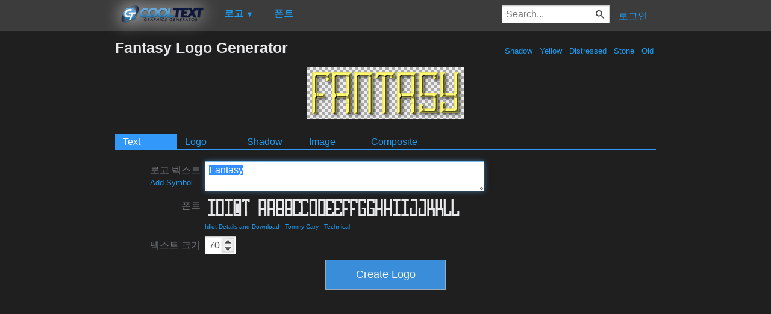

--- FILE ---
content_type: text/html; charset=utf-8
request_url: https://www.google.com/recaptcha/api2/aframe
body_size: 267
content:
<!DOCTYPE HTML><html><head><meta http-equiv="content-type" content="text/html; charset=UTF-8"></head><body><script nonce="2BmU623L4fDb5rARH2gUhg">/** Anti-fraud and anti-abuse applications only. See google.com/recaptcha */ try{var clients={'sodar':'https://pagead2.googlesyndication.com/pagead/sodar?'};window.addEventListener("message",function(a){try{if(a.source===window.parent){var b=JSON.parse(a.data);var c=clients[b['id']];if(c){var d=document.createElement('img');d.src=c+b['params']+'&rc='+(localStorage.getItem("rc::a")?sessionStorage.getItem("rc::b"):"");window.document.body.appendChild(d);sessionStorage.setItem("rc::e",parseInt(sessionStorage.getItem("rc::e")||0)+1);localStorage.setItem("rc::h",'1769750515300');}}}catch(b){}});window.parent.postMessage("_grecaptcha_ready", "*");}catch(b){}</script></body></html>